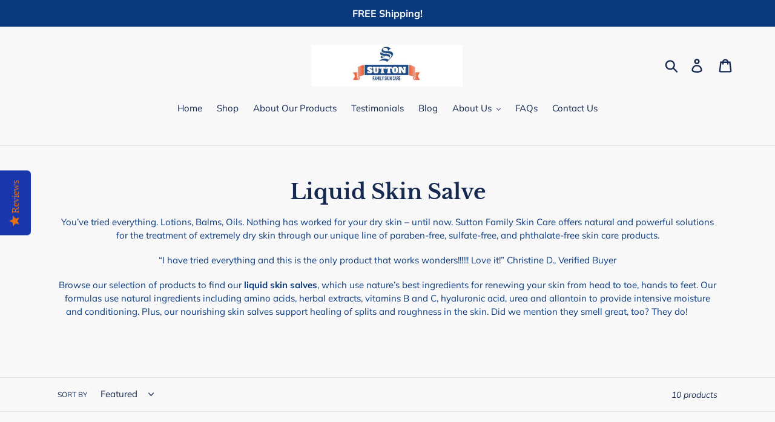

--- FILE ---
content_type: application/javascript; charset=utf-8
request_url: https://cdn.seguno.com/ddec7069f8ac44789b2e6d6a2717acda/codes/aGVsbG9zdW1tZXI.js?v=1745161177000
body_size: -422
content:
document.dispatchEvent(new CustomEvent('__seguno-DISCOUNT-CONFIG', { detail: {"priceRule":"1302309044294","code":"HELLOSUMMER"} }));

--- FILE ---
content_type: application/javascript; charset=utf-8
request_url: https://cdn.seguno.com/ddec7069f8ac44789b2e6d6a2717acda/price-rules/1302309044294.js?v=1745161177000
body_size: -164
content:
document.dispatchEvent(new CustomEvent('__seguno-PRICE-RULE-CONFIG', { detail: {"id":"1302309044294","type":"percentage","amount":20.0,"subtotalMinimum":null,"shippingMaximum":null,"quantityMinimum":2.0,"oncePerCustomer":false,"startsAt":"2025-04-16T22:37:18.000+00:00","endsAt":"2025-04-25T03:30:37.000+00:00","products":[],"entitlements":[]} }));